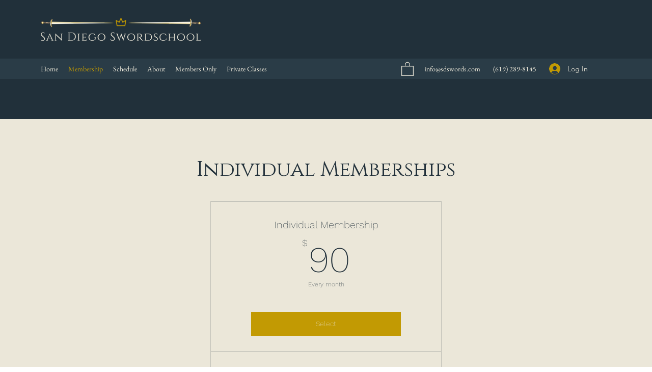

--- FILE ---
content_type: application/javascript
request_url: https://static.parastorage.com/services/pricing-plans-tpa/1.4962.0/client-viewer/3560.chunk.min.js
body_size: 8808
content:
(("undefined"!=typeof self?self:this).webpackJsonp__wix_pricing_plans_tpa=("undefined"!=typeof self?self:this).webpackJsonp__wix_pricing_plans_tpa||[]).push([[3560],{45970:(t,e,o)=>{"use strict";o.r(e),o.d(e,{classes:()=>n,cssStates:()=>l,keyframes:()=>i,layers:()=>s,namespace:()=>r,st:()=>d,stVars:()=>a,style:()=>u,vars:()=>c});var r="odkIncs",n={root:"sd9sGc_",content:"sku_9fK",hasIcon:"s__1EFyDq",affixIcon:"sXwl_ZI","prefix-icon":"sAZqQNw","suffix-icon":"sUiFn7_"},i={},s={},a={},c={"wix-color-38":"--wix-color-38","wix-color-41":"--wix-color-41","wix-color-44":"--wix-color-44","wix-color-39":"--wix-color-39","wix-color-42":"--wix-color-42","wix-color-45":"--wix-color-45","wix-color-40":"--wix-color-40","wix-color-43":"--wix-color-43","wix-color-46":"--wix-color-46","wix-color-47":"--wix-color-47","wix-color-50":"--wix-color-50","wix-color-53":"--wix-color-53","wix-color-48":"--wix-color-48","wix-color-51":"--wix-color-51","wix-color-54":"--wix-color-54","wix-color-49":"--wix-color-49","wix-color-52":"--wix-color-52","wix-color-55":"--wix-color-55","wix-color-5":"--wix-color-5","wix-color-1":"--wix-color-1","wix-color-29":"--wix-color-29","wst-button-primary-background-color-rgb":"--wst-button-primary-background-color-rgb","wst-button-primary-border-bottom-color-rgb":"--wst-button-primary-border-bottom-color-rgb","wst-button-primary-box-shadow":"--wst-button-primary-box-shadow","wst-button-primary-color-rgb":"--wst-button-primary-color-rgb","wst-button-primary-letter-spacing":"--wst-button-primary-letter-spacing","wst-button-primary-text-highlight":"--wst-button-primary-text-highlight","wst-button-primary-text-outline":"--wst-button-primary-text-outline","wst-button-primary-text-shadow":"--wst-button-primary-text-shadow","wst-button-primary-text-transform":"--wst-button-primary-text-transform","wst-primary-background-color-rgb":"--wst-primary-background-color-rgb","wst-button-secondary-background-color-rgb":"--wst-button-secondary-background-color-rgb","wst-button-secondary-border-bottom-color-rgb":"--wst-button-secondary-border-bottom-color-rgb","wst-button-secondary-box-shadow":"--wst-button-secondary-box-shadow","wst-button-secondary-color-rgb":"--wst-button-secondary-color-rgb","wst-button-secondary-letter-spacing":"--wst-button-secondary-letter-spacing","wst-button-secondary-text-highlight":"--wst-button-secondary-text-highlight","wst-button-secondary-text-outline":"--wst-button-secondary-text-outline","wst-button-secondary-text-shadow":"--wst-button-secondary-text-shadow","wst-button-secondary-text-transform":"--wst-button-secondary-text-transform","wst-paragraph-2-color-rgb":"--wst-paragraph-2-color-rgb","wst-secondary-background-color-rgb":"--wst-secondary-background-color-rgb","wst-system-disabled-color-rgb":"--wst-system-disabled-color-rgb","wix-ui-tpa-button-main-text-color":"--wix-ui-tpa-button-main-text-color","wix-ui-tpa-button-main-background-color":"--wix-ui-tpa-button-main-background-color","wix-ui-tpa-button-hover-background-color":"--wix-ui-tpa-button-hover-background-color","wix-ui-tpa-button-main-text-font":"--wix-ui-tpa-button-main-text-font","wix-ui-tpa-button-hover-text-font":"--wix-ui-tpa-button-hover-text-font","wix-ui-tpa-button-main-border-color":"--wix-ui-tpa-button-main-border-color","wix-ui-tpa-button-hover-border-color":"--wix-ui-tpa-button-hover-border-color","wix-ui-tpa-button-main-border-width":"--wix-ui-tpa-button-main-border-width","wix-ui-tpa-button-main-border-radius":"--wix-ui-tpa-button-main-border-radius","wix-ui-tpa-button-hover-text-color":"--wix-ui-tpa-button-hover-text-color","wix-ui-tpa-button-disabled-background-color":"--wix-ui-tpa-button-disabled-background-color","wix-ui-tpa-button-padding-inline-start":"--wix-ui-tpa-button-padding-inline-start","wix-ui-tpa-button-padding-inline-end":"--wix-ui-tpa-button-padding-inline-end","wix-ui-tpa-button-padding-block-start":"--wix-ui-tpa-button-padding-block-start","wix-ui-tpa-button-padding-block-end":"--wix-ui-tpa-button-padding-block-end","wix-ui-tpa-button-disabled-text-color":"--wix-ui-tpa-button-disabled-text-color","wix-ui-tpa-button-disabled-border-color":"--wix-ui-tpa-button-disabled-border-color","wix-ui-tpa-button-min-width":"--wix-ui-tpa-button-min-width","wix-ui-tpa-button-column-gap":"--wix-ui-tpa-button-column-gap","wix-ui-tpa-button-hover-text-font-text-decoration":"--wix-ui-tpa-button-hover-text-font-text-decoration","wix-ui-tpa-button-main-border-start-start-radius":"--wix-ui-tpa-button-main-border-start-start-radius","wix-ui-tpa-button-main-border-start-end-radius":"--wix-ui-tpa-button-main-border-start-end-radius","wix-ui-tpa-button-main-border-end-start-radius":"--wix-ui-tpa-button-main-border-end-start-radius","wix-ui-tpa-button-main-border-end-end-radius":"--wix-ui-tpa-button-main-border-end-end-radius","wix-ui-tpa-button-main-text-shadow":"--wix-ui-tpa-button-main-text-shadow","wix-ui-tpa-button-main-text-outline":"--wix-ui-tpa-button-main-text-outline","wix-ui-tpa-button-main-box-shadow":"--wix-ui-tpa-button-main-box-shadow","wix-ui-tpa-button-main-text-font-letter-spacing":"--wix-ui-tpa-button-main-text-font-letter-spacing","wix-ui-tpa-button-main-text-font-text-transform":"--wix-ui-tpa-button-main-text-font-text-transform","wix-ui-tpa-button-main-border-inline-start-width":"--wix-ui-tpa-button-main-border-inline-start-width","wix-ui-tpa-button-main-border-inline-start-style":"--wix-ui-tpa-button-main-border-inline-start-style","wix-ui-tpa-button-main-border-inline-start-color":"--wix-ui-tpa-button-main-border-inline-start-color","wix-ui-tpa-button-main-border-inline-end-width":"--wix-ui-tpa-button-main-border-inline-end-width","wix-ui-tpa-button-main-border-inline-end-style":"--wix-ui-tpa-button-main-border-inline-end-style","wix-ui-tpa-button-main-border-inline-end-color":"--wix-ui-tpa-button-main-border-inline-end-color","wix-ui-tpa-button-main-border-block-start-width":"--wix-ui-tpa-button-main-border-block-start-width","wix-ui-tpa-button-main-border-block-start-style":"--wix-ui-tpa-button-main-border-block-start-style","wix-ui-tpa-button-main-border-block-start-color":"--wix-ui-tpa-button-main-border-block-start-color","wix-ui-tpa-button-main-border-block-end-width":"--wix-ui-tpa-button-main-border-block-end-width","wix-ui-tpa-button-main-border-block-end-style":"--wix-ui-tpa-button-main-border-block-end-style","wix-ui-tpa-button-main-border-block-end-color":"--wix-ui-tpa-button-main-border-block-end-color",primaryBorderColor:"--Button2307333952-primaryBorderColor",primaryHoverBorderColor:"--Button2307333952-primaryHoverBorderColor",primaryHoverLegacyBorderColor:"--Button2307333952-primaryHoverLegacyBorderColor",primaryDisabledBorderColor:"--Button2307333952-primaryDisabledBorderColor",secondaryBorderColor:"--Button2307333952-secondaryBorderColor",secondaryHoverBorderColor:"--Button2307333952-secondaryHoverBorderColor",secondaryHoverLegacyBorderColor:"--Button2307333952-secondaryHoverLegacyBorderColor",secondaryDisabledBorderColor:"--Button2307333952-secondaryDisabledBorderColor",basicBorderColor:"--Button2307333952-basicBorderColor",basicHoverBorderColor:"--Button2307333952-basicHoverBorderColor",basicHoverLegacyBorderColor:"--Button2307333952-basicHoverLegacyBorderColor",basicDisabledBorderColor:"--Button2307333952-basicDisabledBorderColor",basicSecondaryBorderColor:"--Button2307333952-basicSecondaryBorderColor",basicSecondaryHoverBorderColor:"--Button2307333952-basicSecondaryHoverBorderColor",basicSecondaryHoverLegacyBorderColor:"--Button2307333952-basicSecondaryHoverLegacyBorderColor",basicSecondaryDisabledBorderColor:"--Button2307333952-basicSecondaryDisabledBorderColor",basicBorderWidth:"--Button2307333952-basicBorderWidth",basicBorderExPaddingWidth:"--Button2307333952-basicBorderExPaddingWidth",basicSecondaryBorderWidth:"--Button2307333952-basicSecondaryBorderWidth",primaryBorderWidth:"--Button2307333952-primaryBorderWidth",primaryBorderExPaddingWidth:"--Button2307333952-primaryBorderExPaddingWidth",secondaryBorderWidth:"--Button2307333952-secondaryBorderWidth",borderStyle:"--Button2307333952-borderStyle"},l=o.stc.bind(null,r),u=o.sts.bind(null,r),d=u},25048:(t,e,o)=>{"use strict";o.r(e),o.d(e,{classes:()=>n,cssStates:()=>l,keyframes:()=>i,layers:()=>s,namespace:()=>r,st:()=>d,stVars:()=>a,style:()=>u,vars:()=>c});var r="oCPXf3s",n={root:"sw8edBg",focusRing:"sFjwjep",contentWrapper:"sxDyb8N",closeButtonWrapper:"soqMiox",dialogContent:"so9yTPY",outerContentWrapper:"sbdG_5A","skin-fixed":"soeXzl7",closeIconButton:"ssyUS8p","skin-wired":"soRFTDF"},i={},s={},a={},c={"wix-color-1":"--wix-color-1","wix-color-5":"--wix-color-5","wix-ui-tpa-dialog-close-button-color":"--wix-ui-tpa-dialog-close-button-color","wix-ui-tpa-dialog-background-color":"--wix-ui-tpa-dialog-background-color",white:"--Dialog1449945888-white",black:"--Dialog1449945888-black"},l=o.stc.bind(null,r),u=o.sts.bind(null,r),d=u},41288:(t,e,o)=>{"use strict";o.r(e),o.d(e,{classes:()=>n,cssStates:()=>l,keyframes:()=>i,layers:()=>s,namespace:()=>r,st:()=>d,stVars:()=>a,style:()=>u,vars:()=>c});var r="o__5UtEFz",n={root:"sIw9mfg",icon:"s__7SgTC4","skin-line":"sgpixJC","skin-full":"sSjOz1_"},i={},s={},a={},c={"wix-color-1":"--wix-color-1","wix-color-5":"--wix-color-5","wix-color-29":"--wix-color-29","wst-paragraph-2-color-rgb":"--wst-paragraph-2-color-rgb","wst-primary-background-color-rgb":"--wst-primary-background-color-rgb","wst-system-disabled-color-rgb":"--wst-system-disabled-color-rgb","wix-ui-tpa-icon-button-icon-color":"--wix-ui-tpa-icon-button-icon-color","wix-ui-tpa-icon-button-background-color":"--wix-ui-tpa-icon-button-background-color","wix-ui-tpa-icon-button-hover-opacity":"--wix-ui-tpa-icon-button-hover-opacity"},l=o.stc.bind(null,r),u=o.sts.bind(null,r),d=u},57969:(t,e,o)=>{"use strict";o.r(e),o.d(e,{classes:()=>n,cssStates:()=>l,keyframes:()=>i,layers:()=>s,namespace:()=>r,st:()=>d,stVars:()=>a,style:()=>u,vars:()=>c});var r="ofGjr0h",n={root:"sBHGfCf",circle:"sXjTOEq"},i={rotate:"Spinner3496929910__rotate",dash:"Spinner3496929910__dash"},s={},a={},c={"wix-color-5":"--wix-color-5","wst-paragraph-2-color-rgb":"--wst-paragraph-2-color-rgb","wix-ui-tpa-spinner-path-color":"--wix-ui-tpa-spinner-path-color","wix-ui-tpa-spinner-diameter":"--wix-ui-tpa-spinner-diameter","wix-ui-tpa-spinner-stroke-width":"--wix-ui-tpa-spinner-stroke-width",diameter:"--Spinner3496929910-diameter"},l=o.stc.bind(null,r),u=o.sts.bind(null,r),d=u},4435:(t,e,o)=>{"use strict";o.r(e),o.d(e,{classes:()=>n,cssStates:()=>l,keyframes:()=>i,layers:()=>s,namespace:()=>r,st:()=>d,stVars:()=>a,style:()=>u,vars:()=>c});var r="ocVpA_L",n={root:"sbTyq2x",srOnly:"seUuKy1","sr-only":"sjBQl3P"},i={},s={},a={},c={"wix-color-5":"--wix-color-5","wix-color-4":"--wix-color-4","wut-text-color":"--wut-text-color","wut-placeholder-color":"--wut-placeholder-color","wix-ui-tpa-text-main-text-color":"--wix-ui-tpa-text-main-text-color","wix-ui-tpa-text-main-text-font":"--wix-ui-tpa-text-main-text-font","primary-color":"--Text2667654865-primary-color","secondary-color":"--Text2667654865-secondary-color"},l=o.stc.bind(null,r),u=o.sts.bind(null,r),d=u},85947:(t,e,o)=>{"use strict";o.r(e),o.d(e,{classes:()=>n,cssStates:()=>l,keyframes:()=>i,layers:()=>s,namespace:()=>r,st:()=>d,stVars:()=>a,style:()=>u,vars:()=>c});var r="oLoo79X",n={root:"sYjOEUd","focus-box":"s__4dzZO6","focus-box-error":"sRjLy7C"},i={},s={},a={},c={},l=o.stc.bind(null,r),u=o.sts.bind(null,r),d=u},69297:(t,e,o)=>{"use strict";o.r(e),o.d(e,{classes:()=>n,cssStates:()=>l,keyframes:()=>i,layers:()=>s,namespace:()=>r,st:()=>d,stVars:()=>a,style:()=>u,vars:()=>c});var r="oBLVdH9",n={root:"sU6DAAT",content:"sXxewGv",prefix:"strTyfq",suffix:"sw35OXO"},i={},s={},a={},c={},l=o.stc.bind(null,r),u=o.sts.bind(null,r),d=u},30293:(t,e,o)=>{"use strict";o.d(e,{r:()=>s});var r=o(27762),n=o.n(r),i=o(4438);function s(){return n().useContext(i.J)}},63567:(t,e,o)=>{"use strict";o.d(e,{Z:()=>i});var r=o(27762);const n=({size:t,...e})=>r.createElement("svg",{viewBox:"0 0 24 24",fill:"currentColor",width:t||"24",height:t||"24",...e},r.createElement("path",{fillRule:"evenodd",d:"M19.2928932,3.99989322 L20,4.707 L12.7068932,11.9998932 L20,19.2928932 L19.2928932,20 L11.9998932,12.7068932 L4.707,20 L3.99989322,19.2928932 L11.2928932,11.9998932 L3.99989322,4.707 L4.707,3.99989322 L11.9998932,11.2928932 L19.2928932,3.99989322 Z"}));n.displayName="Close";var i=n},89846:(t,e,o)=>{"use strict";o.d(e,{$:()=>i});var r=o(27762),n=o(31375),i=function(t){var e=(0,r.useContext)(n.z);if(!e)throw new Error("`useCurrencyFormatter` was called with illegal value provided to CurrencyFormatterProvider");return e(t)}},64533:(t,e,o)=>{"use strict";o.d(e,{O:()=>i});var r=o(27762),n=o(93936),i=function(){var t=(0,r.useContext)(n.vX);if(!t)throw new Error("`useEnvironment()` can't be used within a `Settings` component. Please use `useSettingsEnvironment()`");return t}},48715:t=>{t.exports={AED:"\u062f.\u0625",AFN:"\u060b",ALL:"L",AMD:"\u058f",ANG:"\u0192",AOA:"Kz",ARS:"$",AUD:"$",AWG:"\u0192",AZN:"\u20bc",BAM:"KM",BBD:"$",BDT:"\u09f3",BGN:"\u043b\u0432",BHD:".\u062f.\u0628",BIF:"FBu",BMD:"$",BND:"$",BOB:"$b",BOV:"BOV",BRL:"R$",BSD:"$",BTC:"\u20bf",BTN:"Nu.",BWP:"P",BYN:"Br",BYR:"Br",BZD:"BZ$",CAD:"$",CDF:"FC",CHE:"CHE",CHF:"CHF",CHW:"CHW",CLF:"CLF",CLP:"$",CNH:"\xa5",CNY:"\xa5",COP:"$",COU:"COU",CRC:"\u20a1",CUC:"$",CUP:"\u20b1",CVE:"$",CZK:"K\u010d",DJF:"Fdj",DKK:"kr",DOP:"RD$",DZD:"\u062f\u062c",EEK:"kr",EGP:"\xa3",ERN:"Nfk",ETB:"Br",ETH:"\u039e",EUR:"\u20ac",FJD:"$",FKP:"\xa3",GBP:"\xa3",GEL:"\u20be",GGP:"\xa3",GHC:"\u20b5",GHS:"GH\u20b5",GIP:"\xa3",GMD:"D",GNF:"FG",GTQ:"Q",GYD:"$",HKD:"$",HNL:"L",HRK:"kn",HTG:"G",HUF:"Ft",IDR:"Rp",ILS:"\u20aa",IMP:"\xa3",INR:"\u20b9",IQD:"\u0639.\u062f",IRR:"\ufdfc",ISK:"kr",JEP:"\xa3",JMD:"J$",JOD:"JD",JPY:"\xa5",KES:"KSh",KGS:"\u043b\u0432",KHR:"\u17db",KMF:"CF",KPW:"\u20a9",KRW:"\u20a9",KWD:"KD",KYD:"$",KZT:"\u20b8",LAK:"\u20ad",LBP:"\xa3",LKR:"\u20a8",LRD:"$",LSL:"M",LTC:"\u0141",LTL:"Lt",LVL:"Ls",LYD:"LD",MAD:"MAD",MDL:"lei",MGA:"Ar",MKD:"\u0434\u0435\u043d",MMK:"K",MNT:"\u20ae",MOP:"MOP$",MRO:"UM",MRU:"UM",MUR:"\u20a8",MVR:"Rf",MWK:"MK",MXN:"$",MXV:"MXV",MYR:"RM",MZN:"MT",NAD:"$",NGN:"\u20a6",NIO:"C$",NOK:"kr",NPR:"\u20a8",NZD:"$",OMR:"\ufdfc",PAB:"B/.",PEN:"S/.",PGK:"K",PHP:"\u20b1",PKR:"\u20a8",PLN:"z\u0142",PYG:"Gs",QAR:"\ufdfc",RMB:"\uffe5",RON:"lei",RSD:"\u0414\u0438\u043d.",RUB:"\u20bd",RWF:"R\u20a3",SAR:"\ufdfc",SBD:"$",SCR:"\u20a8",SDG:"\u062c.\u0633.",SEK:"kr",SGD:"S$",SHP:"\xa3",SLL:"Le",SOS:"S",SRD:"$",SSP:"\xa3",STD:"Db",STN:"Db",SVC:"$",SYP:"\xa3",SZL:"E",THB:"\u0e3f",TJS:"SM",TMT:"T",TND:"\u062f.\u062a",TOP:"T$",TRL:"\u20a4",TRY:"\u20ba",TTD:"TT$",TVD:"$",TWD:"NT$",TZS:"TSh",UAH:"\u20b4",UGX:"USh",USD:"$",UYI:"UYI",UYU:"$U",UYW:"UYW",UZS:"\u043b\u0432",VEF:"Bs",VES:"Bs.S",VND:"\u20ab",VUV:"VT",WST:"WS$",XAF:"FCFA",XBT:"\u0243",XCD:"$",XOF:"CFA",XPF:"\u20a3",XSU:"Sucre",XUA:"XUA",YER:"\ufdfc",ZAR:"R",ZMW:"ZK",ZWD:"Z$",ZWL:"$"}},35327:(t,e)=>{"use strict";e.Z=function(t,e,s){var a=t.displayName||t.name||"Wrapper",c=e.displayName||e.name||"WrappedComponent",l=s&&void 0!==s.hoistStatics?s.hoistStatics:i.hoistStatics,u=s&&void 0!==s.delegateTo?s.delegateTo:i.delegateTo;"function"==typeof s&&(u=s);if(l){Object.getOwnPropertyNames(e).filter(function(t){return!r[t]&&!n[t]}).forEach(function(o){t[o]&&console.warn("Static method "+o+" already exists in wrapper component "+a+", and won't be hoisted. Consider changing the name on "+c+"."),t[o]=e[o]})}return Object.getOwnPropertyNames(e.prototype).filter(function(t){return!o[t]}).forEach(function(o){t.prototype[o]?console.warn("Method "+o+" already exists in wrapper component "+a+", and won't be hoisted. Consider changing the name on "+c+"."):t.prototype[o]=function(){for(var t,r=arguments.length,n=Array(r),i=0;i<r;i++)n[i]=arguments[i];return(t=e.prototype[o]).call.apply(t,[u.call(this,this)].concat(n))}}),t};var o={autobind:!0,childContextTypes:!0,componentDidMount:!0,componentDidUpdate:!0,componentWillMount:!0,componentWillReceiveProps:!0,componentWillUnmount:!0,componentWillUpdate:!0,contextTypes:!0,displayName:!0,forceUpdate:!0,getChildContext:!0,getDefaultProps:!0,getDOMNode:!0,getInitialState:!0,isMounted:!0,mixins:!0,propTypes:!0,render:!0,replaceProps:!0,replaceState:!0,setProps:!0,setState:!0,shouldComponentUpdate:!0,statics:!0,updateComponent:!0},r={childContextTypes:!0,contextTypes:!0,defaultProps:!0,displayName:!0,getDefaultProps:!0,mixins:!0,propTypes:!0,type:!0},n={name:!0,length:!0,prototype:!0,caller:!0,arguments:!0,arity:!0},i={delegateTo:function(t){return t.refs.child},hoistStatics:!0}},83859:(t,e,o)=>{"use strict";o.d(e,{$:()=>d});var r=o(58471),n=o(47169),i=o(27762),s=o(77811),a=o(16715);function c(t,e){var o=Object.keys(t);if(Object.getOwnPropertySymbols){var r=Object.getOwnPropertySymbols(t);e&&(r=r.filter(function(e){return Object.getOwnPropertyDescriptor(t,e).enumerable})),o.push.apply(o,r)}return o}function l(t){for(var e=1;e<arguments.length;e++){var o=null!=arguments[e]?arguments[e]:{};e%2?c(Object(o),!0).forEach(function(e){(0,n.Z)(t,e,o[e])}):Object.getOwnPropertyDescriptors?Object.defineProperties(t,Object.getOwnPropertyDescriptors(o)):c(Object(o)).forEach(function(e){Object.defineProperty(t,e,Object.getOwnPropertyDescriptor(o,e))})}return t}var u=function(t,e){var o=(0,i.useRef)();return(0,i.useEffect)(function(){o.current=e?o.current:t},[t,e]),o.current};function d(t){var e=arguments.length>1&&void 0!==arguments[1]?arguments[1]:{},o=e.i18n,n=(0,i.useContext)(s.OO)||{},c=n.i18n,d=n.defaultNS,p=o||c||(0,s.nI)();if(p&&!p.reportNamespaces&&(p.reportNamespaces=new s.zv),!p){(0,a.O4)("You will need to pass in an i18next instance by using initReactI18next");var b=function(t){return Array.isArray(t)?t[t.length-1]:t},m=[b,{},!1];return m.t=b,m.i18n={},m.ready=!1,m}p.options.react&&void 0!==p.options.react.wait&&(0,a.O4)("It seems you are still using the old wait option, you may migrate to the new useSuspense behaviour.");var w=l(l(l({},(0,s.JP)()),p.options.react),e),f=w.useSuspense,x=w.keyPrefix,h=t||d||p.options&&p.options.defaultNS;h="string"==typeof h?[h]:h||["translation"],p.reportNamespaces.addUsedNamespaces&&p.reportNamespaces.addUsedNamespaces(h);var y=(p.isInitialized||p.initializedStoreOnce)&&h.every(function(t){return(0,a.F0)(t,p,w)});function g(){return p.getFixedT(null,"fallback"===w.nsMode?h:h[0],x)}var v=(0,i.useState)(g),C=(0,r.Z)(v,2),B=C[0],k=C[1],E=h.join(),S=u(E),N=(0,i.useRef)(!0);(0,i.useEffect)(function(){var t=w.bindI18n,e=w.bindI18nStore;function o(){N.current&&k(g)}return N.current=!0,y||f||(0,a.DC)(p,h,function(){N.current&&k(g)}),y&&S&&S!==E&&N.current&&k(g),t&&p&&p.on(t,o),e&&p&&p.store.on(e,o),function(){N.current=!1,t&&p&&t.split(" ").forEach(function(t){return p.off(t,o)}),e&&p&&e.split(" ").forEach(function(t){return p.store.off(t,o)})}},[p,E]);var D=(0,i.useRef)(!0);(0,i.useEffect)(function(){N.current&&!D.current&&k(g),D.current=!1},[p,x]);var T=[B,p,y];if(T.t=B,T.i18n=p,T.ready=y,y)return T;if(!y&&!f)return T;throw new Promise(function(t){(0,a.DC)(p,h,function(){t()})})}},16715:(t,e,o)=>{"use strict";function r(){if(console&&console.warn){for(var t,e=arguments.length,o=new Array(e),r=0;r<e;r++)o[r]=arguments[r];"string"==typeof o[0]&&(o[0]="react-i18next:: ".concat(o[0])),(t=console).warn.apply(t,o)}}o.d(e,{DC:()=>s,F0:()=>a,O4:()=>i,ZK:()=>r});var n={};function i(){for(var t=arguments.length,e=new Array(t),o=0;o<t;o++)e[o]=arguments[o];"string"==typeof e[0]&&n[e[0]]||("string"==typeof e[0]&&(n[e[0]]=new Date),r.apply(void 0,e))}function s(t,e,o){t.loadNamespaces(e,function(){if(t.isInitialized)o();else{t.on("initialized",function e(){setTimeout(function(){t.off("initialized",e)},0),o()})}})}function a(t,e){var o=arguments.length>2&&void 0!==arguments[2]?arguments[2]:{};return e.languages&&e.languages.length?void 0!==e.options.ignoreJSONStructure?e.hasLoadedNamespace(t,{precheck:function(e,r){if(o.bindI18n&&o.bindI18n.indexOf("languageChanging")>-1&&e.services.backendConnector.backend&&e.isLanguageChangingTo&&!r(e.isLanguageChangingTo,t))return!1}}):function(t,e){var o=arguments.length>2&&void 0!==arguments[2]?arguments[2]:{},r=e.languages[0],n=!!e.options&&e.options.fallbackLng,i=e.languages[e.languages.length-1];if("cimode"===r.toLowerCase())return!0;var s=function(t,o){var r=e.services.backendConnector.state["".concat(t,"|").concat(o)];return-1===r||2===r};return!(o.bindI18n&&o.bindI18n.indexOf("languageChanging")>-1&&e.services.backendConnector.backend&&e.isLanguageChangingTo&&!s(e.isLanguageChangingTo,t)||!e.hasResourceBundle(r,t)&&e.services.backendConnector.backend&&(!e.options.resources||e.options.partialBundledLanguages)&&(!s(r,t)||n&&!s(i,t)))}(t,e,o):(i("i18n.languages were undefined or empty",e.languages),!0)}},92668:(t,e,o)=>{"use strict";o.d(e,{M$:()=>l,Wg:()=>c,re:()=>a});const r=!1,n={},i={},s=t=>{n[t]=!0},a=t=>{const e=i[t];i[t]=i[t]?e+1:1},c=t=>{i[t]&&i[t]--};function l(t,...e){!r||n[t]||i[t]||(console.warn("wix-ui-tpa: [WARNING]",...e),s(t))}},77757:(t,e,o)=>{"use strict";var r,n;o.d(e,{me:()=>i,tW:()=>n}),function(t){t[t.Enter=13]="Enter",t[t.Spacebar=32]="Spacebar",t[t.ArrowUp=38]="ArrowUp",t[t.ArrowDown=40]="ArrowDown",t[t.ArrowRight=39]="ArrowRight",t[t.ArrowLeft=37]="ArrowLeft",t[t.Esc=27]="Esc"}(r||(r={})),function(t){t.Enter="Enter",t.Spacebar=" ",t.ArrowUp="ArrowUp",t.ArrowUpIE="Up",t.ArrowDown="ArrowDown",t.ArrowDownIE="Down",t.ArrowRight="ArrowRight",t.ArrowRightIE="Right",t.ArrowLeft="ArrowLeft",t.ArrowLeftIE="Left",t.Tab="Tab",t.Home="Home",t.End="End",t.Escape="Escape",t.PageUp="PageUp",t.PageDown="PageDown"}(n||(n={}));const i=t=>1===t.length},11533:(t,e,o)=>{"use strict";o.d(e,{y:()=>r});const r={hasCustomFocus:"has-custom-focus",ignoreFocus:"ignore-focus"}},17760:(t,e,o)=>{"use strict";o.d(e,{z:()=>m});var r=o(27762),n=o(95685),i=o.n(n),s=o(45970),a=o(86519),c=o(9907),l=o(92668),u=o(96933),d=o(76929);const p=(t,e)=>r.createElement("span",{className:i()(s.classes[`${e}-icon`],s.classes.affixIcon)},t),b=({priority:t,size:e,fullWidth:o=!1,innerRef:n,upgrade:b=!1,wrapContent:m=!1,paddingMode:w=(b?u.I7.dynamicPaddings:u.I7.legacy),children:f,className:x,prefixIcon:h,suffixIcon:y,"data-hook":g,hoverStyle:v=u.G9.underline,style:C,contentClassName:B="",...k})=>{const{mobile:E}=(0,c.Ac)(),S=h||y?{prefixIcon:h?p(h,u.AD.prefix):void 0,suffixIcon:y?p(y,u.AD.suffix):void 0}:null;r.useEffect(()=>{b||(0,l.M$)("Button","The current `Button` component API will be deprecated in a future version. Please use the `upgrade` prop in order to use the new API.")},[]);const N=((t=u.qE.medium,e,o)=>{const r=o?"mobile":"desktop";return d.O[e][t][r]})(e,w,E),D={"--wix-ui-tpa-button-font-size-default":N.size,"--wix-ui-tpa-button-line-height-default":N.lineHeight,...C};return r.createElement(a.U,{"data-fullwidth":o,"data-mobile":E,ref:n,children:f,"data-hook":g,style:D,className:(0,s.st)(s.classes.root,{priority:t,size:e,fullWidth:o,mobile:E,paddingMode:w,wrapContent:m,hoverStyle:v},i()(x,{[s.classes.hasIcon]:!!S})),contentClassName:i()(B,s.classes.content),...k,...S})},m=r.forwardRef((t,e)=>r.createElement(b,{...t,innerRef:e}))},76929:(t,e,o)=>{"use strict";o.d(e,{O:()=>n});var r=o(96933);const n={[r.I7.legacy]:{[r.qE.tiny]:{mobile:{size:"14px",lineHeight:"1.44em"},desktop:{size:"14px",lineHeight:"1.43em"}},[r.qE.small]:{mobile:{size:"14px",lineHeight:"1.44em"},desktop:{size:"16px",lineHeight:"1.5em"}},[r.qE.medium]:{mobile:{size:"14px",lineHeight:"1.44em"},desktop:{size:"16px",lineHeight:"1.5em"}},[r.qE.large]:{mobile:{size:"20px",lineHeight:"1.5em"},desktop:{size:"20px",lineHeight:"1.5em"}}},[r.I7.dynamicPaddings]:{[r.qE.tiny]:{mobile:{size:"14px",lineHeight:"1"},desktop:{size:"14px",lineHeight:"1"}},[r.qE.small]:{mobile:{size:"14px",lineHeight:"1"},desktop:{size:"16px",lineHeight:"1"}},[r.qE.medium]:{mobile:{size:"14px",lineHeight:"1"},desktop:{size:"16px",lineHeight:"1"}},[r.qE.large]:{mobile:{size:"14px",lineHeight:"1"},desktop:{size:"16px",lineHeight:"1"}}},[r.I7.explicitPaddings]:{[r.qE.tiny]:{mobile:{size:"14px",lineHeight:"1.4288em"},desktop:{size:"14px",lineHeight:"1.4288em"}},[r.qE.small]:{mobile:{size:"16px",lineHeight:"1.5em"},desktop:{size:"16px",lineHeight:"1.5em"}},[r.qE.medium]:{mobile:{size:"16px",lineHeight:"1.5em"},desktop:{size:"16px",lineHeight:"1.5em"}},[r.qE.large]:{mobile:{size:"16px",lineHeight:"1.5em"},desktop:{size:"16px",lineHeight:"1.5em"}}}}},96933:(t,e,o)=>{"use strict";var r,n,i,s,a;o.d(e,{AD:()=>i,G9:()=>a,I7:()=>s,Ji:()=>r,qE:()=>n}),function(t){t.basic="basic",t.primary="primary",t.secondary="secondary",t.basicSecondary="basicSecondary"}(r||(r={})),function(t){t.tiny="tiny",t.small="small",t.medium="medium",t.large="large"}(n||(n={})),function(t){t.prefix="prefix",t.suffix="suffix"}(i||(i={})),function(t){t.legacy="legacy",t.dynamicPaddings="dynamicPaddings",t.explicitPaddings="explicitPaddings"}(s||(s={})),function(t){t.colorChange="colorChange",t.underline="underline"}(a||(a={}))},23065:(t,e,o)=>{"use strict";o.d(e,{V:()=>u});var r=o(27762);const n="close-btn";var i=o(9907),s=o(37192),a=o(71836),c=o(63567),l=o(25048);class u extends r.Component{render(){const{className:t,isOpen:e,manualFocus:o,closeButtonRef:u,onClose:d,children:p,contentClassName:b,childrenWrapperClassName:m,"aria-label":w,"aria-labelledby":f,"aria-describedby":x,closeButtonAriaLabel:h,closeButtonAriaLabelledby:y,wiredToSiteColors:g,notFullscreenOnMobile:v,appendToBody:C,forceBWTheme:B}=this.props;return r.createElement(i.ko,null,({mobile:i,rtl:k})=>{const E=(0,l.st)(l.classes.root,{mobile:i,rtl:k,wired:g,notFullscreenMobile:i&&v},l.classes["skin-"+(g?"wired":"fixed")],t);return r.createElement("div",{className:C?void 0:E,"data-hook":this.props["data-hook"],"data-mobile":i},r.createElement(s.u,{isOpen:e,focusTrap:!o,onRequestClose:d,forceBWTheme:B&&!g,appendToBody:C,className:C?E:void 0},r.createElement("div",{className:(0,l.st)(l.classes.outerContentWrapper,{appendToBody:C})},r.createElement("div",{className:`${l.classes.contentWrapper} ${b||""}`,role:"dialog","aria-modal":"true","aria-label":w,"aria-labelledby":f,"aria-describedby":x},r.createElement("div",{className:l.classes.closeButtonWrapper},r.createElement(a.h,{className:l.classes.closeIconButton,"data-hook":n,"aria-label":h,"aria-labelledby":y,innerRef:u,onClick:d,icon:r.createElement(c.Z,null)})),r.createElement("div",{className:`${l.classes.dialogContent} ${m||""}`},p)))))})}}u.displayName="Dialog",u.defaultProps={isOpen:!1,manualFocus:!1,notFullscreenOnMobile:!1}},71836:(t,e,o)=>{"use strict";o.d(e,{h:()=>c});var r=o(27762),n=o(41288),i=o(86519),s=o(92668),a=o(86735);class c extends r.Component{componentDidMount(){this.props.skin&&(0,s.M$)("IconButton",'The prop "skin" is deprecated and will be removed in a future version, please use Toggle icons instead.')}render(){const{icon:t,disabled:e,skin:o=a.t.Line,className:s,innerRef:c,theme:l,...u}=this.props;return r.createElement(i.U,{className:(0,n.st)(n.classes.root,{disabled:e,skin:o,theme:l},n.classes[`skin-${o}`],s),...u,disabled:e,ref:c},r.createElement("span",{className:n.classes.icon},t))}}c.displayName="IconButton",c.defaultProps={theme:a.p.None}},86735:(t,e,o)=>{"use strict";var r,n;o.d(e,{p:()=>n,t:()=>r}),function(t){t.Line="line",t.Full="full"}(r||(r={})),function(t){t.None="none",t.Box="box"}(n||(n={}))},64733:(t,e,o)=>{"use strict";o.d(e,{$:()=>s});var r=o(27762),n=o(2637),i=o(57969);class s extends r.Component{render(){const{className:t,type:e,diameter:o,isCentered:s,isStatic:a,"aria-label":c}=this.props;return r.createElement("svg",{viewBox:"0 0 50 50","aria-label":c,className:(0,i.st)(i.classes.root,{centered:!!s,static:!!a,slim:e!==n.R.regular},t),style:o?{width:`${o}px`,height:`${o}px`,top:s?`calc(50% - ${o/2}px)`:"auto",left:s?`calc(50% - ${o/2}px)`:"auto"}:{},"data-hook":this.props["data-hook"]},r.createElement("circle",{cx:"25",cy:"25",r:"20",fill:"none",strokeWidth:e===n.R.regular?4:1,className:i.classes.circle}))}}s.displayName="Spinner",s.defaultProps={type:n.R.regular,isCentered:!1,isStatic:!1}},2637:(t,e,o)=>{"use strict";var r;o.d(e,{R:()=>r}),function(t){t.regular="regular",t.slim="slim"}(r||(r={}))},79630:(t,e,o)=>{"use strict";o.d(e,{x:()=>a});var r=o(27762),n=o(4435),i=o(9907),s=o(35100);const a=t=>{const{typography:e=s.M.runningText,priority:o=s.z.primary,tagName:a,children:c,className:l,role:u,id:d,"aria-label":p,"aria-hidden":b,...m}=t,w=!!b&&"false"!==b;return r.createElement(i.ko,null,({mobile:i})=>r.createElement(r.Fragment,null,r.createElement(a||"span",{className:(0,n.st)(n.classes.root,{typography:e,priority:o,mobile:i},l),"aria-hidden":w||!!p,"aria-label":p,"data-hook":t["data-hook"],"data-mobile":i||null,role:u,id:d,...m},c),!w&&p?r.createElement("span",{className:n.classes["sr-only"],"data-sr-only":"true","data-hook":`${t["data-hook"]||"wut-text"}-aria-label`},p):null))};a.displayName="Text"},35100:(t,e,o)=>{"use strict";var r,n;o.d(e,{M:()=>r,z:()=>n}),function(t){t.largeTitle="largeTitle",t.smallTitle="smallTitle",t.listText="listText",t.runningText="runningText"}(r||(r={})),function(t){t.primary="primary",t.secondary="secondary"}(n||(n={}))},37192:(t,e,o)=>{"use strict";o.d(e,{u:()=>m});var r,n=o(27762),i="oXrVHj0",s="sv1FH_p",a="slvZ6Zn",c="s__7mHigp",l=o.sts.bind(null,i);(function(t){t.CONTENT="tpa-modal-content",t.OVERLAY="tpa-modal-overlay"})(r||(r={}));var u=o(77757),d=o(88677),p=o(9907),b=o(16498);const m=({className:t,shouldCloseOnClickOutside:e=!0,shouldCloseOnEsc:o=!0,focusTrap:i=!0,isOpen:m=!1,forceBWTheme:w=!1,appendToBody:f=!1,onRequestClose:x,children:h,"data-hook":y})=>{const g=n.useRef(null),v=()=>x?.(),C=t=>{t.key===u.tW.Escape&&v()};n.useEffect(()=>{if(m&&o)return document.addEventListener("keyup",C),()=>document.removeEventListener("keyup",C)},[m,o]),n.useEffect(()=>{if(m&&i&&g.current){const t=b.v(g.current,{escapeDeactivates:!1,clickOutsideDeactivates:e,returnFocusOnDeactivate:!0});try{t.activate()}catch(t){}return()=>t.deactivate()}},[m,i]);const B=n.createElement(p.ko,null,()=>n.createElement("div",{"data-hook":y,className:l(s,{isOpen:m,forceBWTheme:w},t)},m?n.createElement(n.Fragment,null,n.createElement("div",{className:c,"data-hook":r.OVERLAY,onClick:e?v:void 0}),n.createElement("section",{className:a,"data-hook":r.CONTENT,tabIndex:-1,ref:g},h)):null));return f&&"undefined"!=typeof document?(0,d.createPortal)(B,document.body):B};m.displayName="Modal"},36904:(t,e,o)=>{"use strict";o.d(e,{A:()=>b});var r=o(27762),n=o(35327),i=o(89570),s=o(85947),a=o(97709),c=o(11533),l=o(25077),u=o(95685),d=o.n(u);const p=(t,e)=>{t.propTypes=e};function b(t,e={hasCustomFocus:!1}){class o extends r.Component{constructor(){super(...arguments),this.wrappedComponentRef=null,this.state={focus:!1,focusVisible:!1},this.focus=()=>{this.wrappedComponentRef?.focus&&this.wrappedComponentRef.focus()},this.markAsFocused=()=>{this.setState({focus:!0,focusVisible:e.isFocusWithMouse||l.y.isKeyboard()}),l.y.subscribe(this,()=>{(e.isFocusWithMouse||l.y.isKeyboard())&&this.setState({focusVisible:!0})})},this.markAsBlurred=()=>{l.y.unsubscribe(this),this.setState({focus:!1,focusVisible:!1})},this.onFocus=t=>{const{onFocus:e}=this.props;e?e(t,this.getTriggers()):this.markAsFocused()},this.onBlur=t=>{const{onBlur:e}=this.props;e?e(t,this.getTriggers()):this.markAsBlurred()}}componentWillUnmount(){l.y.unsubscribe(this)}componentDidUpdate(t){const e=this.state.focus||this.state.focusVisible,o=!t.disabled&&this.props.disabled;e&&o&&this.onBlur({})}getTriggers(){return{blur:this.markAsBlurred,focus:this.markAsFocused}}render(){const o=(0,a.T)(t)?void 0:t=>{this.wrappedComponentRef=t},{className:n,onBlur:i,onFocus:l,...u}=this.props;return r.createElement(t,{...u,ref:o,className:(0,s.st)(s.classes.root,{focus:this.state.focus,"focus-visible":this.state.focusVisible},n,d()({[c.y.hasCustomFocus]:e.hasCustomFocus,[c.y.ignoreFocus]:e.ignoreFocus})),onBlur:this.onBlur,onFocus:this.onFocus,"data-focusable-focus":this.state.focus,"data-focusable-focus-visible":this.state.focusVisible})}}return o.displayName=(0,i.G)(t),o.defaultProps=t.defaultProps,p(o,t.propTypes),(0,a.T)(t)?o:(0,n.Z)(o,t,{delegateTo:t=>t.wrappedComponentRef,hoistStatics:!0})}},89570:(t,e,o)=>{"use strict";o.d(e,{G:()=>r});const r=t=>"string"==typeof t?t:t?t.displayName||t.name||"Component":void 0},25077:(t,e,o)=>{"use strict";o.d(e,{y:()=>r});const r=new class{constructor(){this.method="keyboard",this.subscribers=new Map,this.subscribe=(t,e)=>this.subscribers.set(t,e),this.unsubscribe=t=>this.subscribers.delete(t),this.isKeyboard=()=>"keyboard"===this.method,"undefined"!=typeof window&&(window.addEventListener("mousedown",()=>this.setMethod("mouse")),window.addEventListener("keydown",()=>this.setMethod("keyboard")),window.addEventListener("keyup",()=>this.setMethod("keyboard")))}setMethod(t){t!==this.method&&(this.method=t,this.subscribers.forEach(t=>t()))}}},97709:(t,e,o)=>{"use strict";o.d(e,{T:()=>r});const r=t=>!(t.prototype&&t.prototype.render)},66456:(t,e,o)=>{"use strict";o.d(e,{U:()=>p});var r=o(27762),n=o(95685),i=o.n(n),s=o(69297),a=o(23002),c=o(97709),l=o(29046);const u=(t,e,o)=>t&&r.cloneElement(t,{className:i()(s.classes[e],t.props.className),"data-hook":t.props["data-hook"]||t.props.dataHook||o});class d extends r.Component{componentDidMount(){const{type:t,as:e}=this.props;t&&e&&(0,l.M)(e,t)}componentDidUpdate(t){const{type:e,as:o}=this.props;e&&o&&(t.type!==e||t.as!==o)&&(0,l.M)(o,e)}focus(){this.innerComponentRef&&this.innerComponentRef.focus&&this.innerComponentRef.focus()}render(){const{as:t,suffixIcon:e,prefixIcon:o,children:n,disabled:i,href:l,contentClassName:d,contentRef:p,...b}=this.props,m=i?-1:b.tabIndex||0,w=i?void 0:l,f=(0,c.T)(t)&&"string"!=typeof t?void 0:t=>this.innerComponentRef=t;return r.createElement(t,{...b,disabled:l?void 0:i,href:w,ref:f,tabIndex:m,"aria-disabled":i,className:(0,s.st)(s.classes.root,{disabled:i},this.props.className)},u(o,"prefix",a.O.prefixIcon),r.createElement("span",{className:(0,s.st)(s.classes.content,d),ref:p},n),u(e,"suffix",a.O.suffixIcon))}}d.defaultProps={as:"button",type:"button"},d.displayName="ButtonNext";const p=d},23002:(t,e,o)=>{"use strict";var r;o.d(e,{O:()=>r}),function(t){t.prefixIcon="prefix-icon",t.suffixIcon="suffix-icon"}(r||(r={}))},29046:(t,e,o)=>{"use strict";o.d(e,{M:()=>i});var r=o(92668);const n=["submit","reset","button"],i=(t,e)=>{"a"===t&&(t=>n.findIndex(e=>e===t)>=0)(e)&&(0,r.M$)("Button","Anchor element must not have 'submit', 'reset' or 'button' type")}},86519:(t,e,o)=>{"use strict";o.d(e,{U:()=>i});var r=o(36904),n=o(66456);const i=(0,r.A)(n.U)},95685:(t,e)=>{var o;
/*!
	Copyright (c) 2018 Jed Watson.
	Licensed under the MIT License (MIT), see
	http://jedwatson.github.io/classnames
*/!function(){"use strict";var r={}.hasOwnProperty;function n(){for(var t="",e=0;e<arguments.length;e++){var o=arguments[e];o&&(t=s(t,i(o)))}return t}function i(t){if("string"==typeof t||"number"==typeof t)return t;if("object"!=typeof t)return"";if(Array.isArray(t))return n.apply(null,t);if(t.toString!==Object.prototype.toString&&!t.toString.toString().includes("[native code]"))return t.toString();var e="";for(var o in t)r.call(t,o)&&t[o]&&(e=s(e,o));return e}function s(t,e){return e?t?t+" "+e:t+e:t}t.exports?(n.default=n,t.exports=n):void 0===(o=function(){return n}.apply(e,[]))||(t.exports=o)}()},37017:(t,e,o)=>{"use strict";function r(t,e){(null==e||e>t.length)&&(e=t.length);for(var o=0,r=Array(e);o<e;o++)r[o]=t[o];return r}o.d(e,{Z:()=>r})},77325:(t,e,o)=>{"use strict";function r(t){if(Array.isArray(t))return t}o.d(e,{Z:()=>r})},28421:(t,e,o)=>{"use strict";function r(t,e){var o=null==t?null:"undefined"!=typeof Symbol&&t[Symbol.iterator]||t["@@iterator"];if(null!=o){var r,n,i,s,a=[],c=!0,l=!1;try{if(i=(o=o.call(t)).next,0===e){if(Object(o)!==o)return;c=!1}else for(;!(c=(r=i.call(o)).done)&&(a.push(r.value),a.length!==e);c=!0);}catch(t){l=!0,n=t}finally{try{if(!c&&null!=o.return&&(s=o.return(),Object(s)!==s))return}finally{if(l)throw n}}return a}}o.d(e,{Z:()=>r})},69656:(t,e,o)=>{"use strict";function r(){throw new TypeError("Invalid attempt to destructure non-iterable instance.\nIn order to be iterable, non-array objects must have a [Symbol.iterator]() method.")}o.d(e,{Z:()=>r})},58471:(t,e,o)=>{"use strict";o.d(e,{Z:()=>a});var r=o(77325),n=o(28421),i=o(49139),s=o(69656);function a(t,e){return(0,r.Z)(t)||(0,n.Z)(t,e)||(0,i.Z)(t,e)||(0,s.Z)()}},49139:(t,e,o)=>{"use strict";o.d(e,{Z:()=>n});var r=o(37017);function n(t,e){if(t){if("string"==typeof t)return(0,r.Z)(t,e);var o={}.toString.call(t).slice(8,-1);return"Object"===o&&t.constructor&&(o=t.constructor.name),"Map"===o||"Set"===o?Array.from(t):"Arguments"===o||/^(?:Ui|I)nt(?:8|16|32)(?:Clamped)?Array$/.test(o)?(0,r.Z)(t,e):void 0}}}}]);
//# sourceMappingURL=3560.chunk.min.js.map